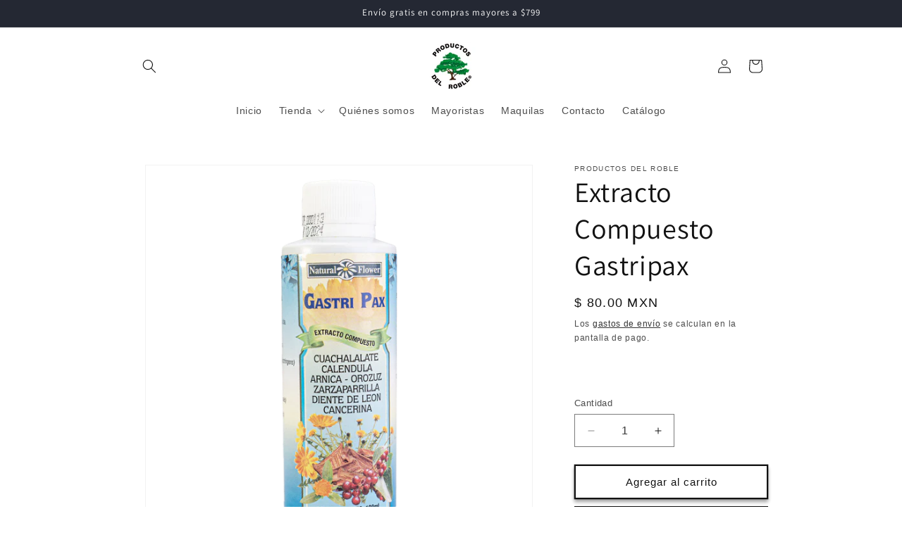

--- FILE ---
content_type: text/javascript
request_url: https://cdn.shopify.com/s/files/1/2233/5399/t/1/assets/trust_hero_3265167429.js?v=1626721101&shop=productos-del-roble.myshopify.com
body_size: 200
content:
!function(i,s){"use strict";function t(t){if("undefined"==typeof jQuery||1===parseInt(jQuery.fn.jquery)&&parseFloat(jQuery.fn.jquery.replace(/^1\./,""))<10){var e=s.getElementsByTagName("head")[0],a=s.createElement("script");a.src=("https:"==s.location.protocol?"https://":"http://")+"ajax.googleapis.com/ajax/libs/jquery/1.12.0/jquery.min.js",a.type="text/javascript",a.onload=a.onreadystatechange=function(){a.readyState?"complete"!==a.readyState&&"loaded"!==a.readyState||(a.onreadystatechange=null,t(jQuery.noConflict(!0))):t(jQuery.noConflict(!0))},e.appendChild(a)}else t(jQuery)}t(function(t){function e(){var t=s.getElementsByTagName("head")[0],e=s.createElement("script");e.src=("https:"==s.location.protocol?"https://":"http://")+"boosterapps.com/apps/trust-hero/preview_trust.js",e.type="text/javascript",t.appendChild(e)}if(!(i.location.href.indexOf("/products")<0)){t("head").append("<style type='text/css'>div.ba-trust-wrapper{  padding-top:15px;  text-align: left;}div.ba-trust-wrapper h3{      color: #000000;        font-size: 26px;    }div.ba-trust-wrapper ul{  margin:0px;  padding:0px;}div.ba-trust-wrapper i{      font-size: 28px;        color: #637381  }div.ba-trust-wrapper ul li{  display:inline-block;  padding-right:10px;}</style>");var a=t('form[action*="/cart/add"]').first();if(0==t(".ba-trust-wrapper").length){var r="<div class='ba-trust-wrapper'><h3></h3>";r+="<ul>",r+="<li><i class='pf pf-mastercard-alt'></i></li>",r+="<li><i class='pf pf-paypal'></i></li>",r+="<li><i class='pf pf-verified-by-visa'></i></li>",r+="<li><i class='pf pf-visa'></i></li>",r+="</ul></div>",a.after(r)}-1<s.location.search.indexOf("preview_trust=1")&&setTimeout(function(){i.trust_preview_result=0<t(".ba-trust-wrapper:visible").length,e()},1e3)}})}(window,document);